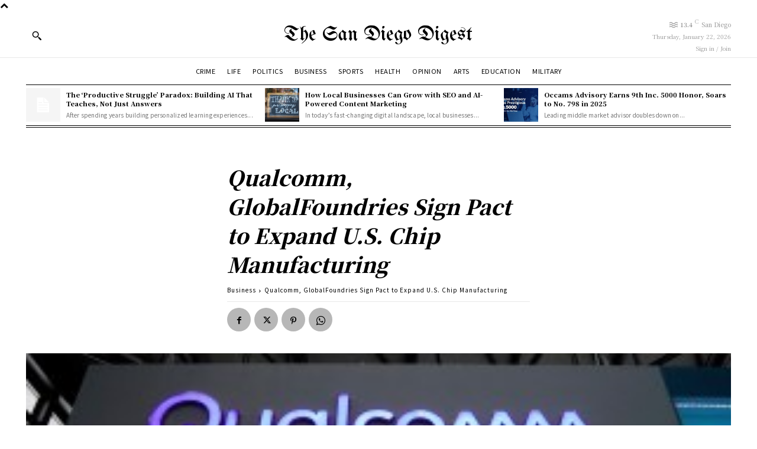

--- FILE ---
content_type: application/javascript; charset=UTF-8
request_url: https://thesandiegodigest.com/cdn-cgi/challenge-platform/h/b/scripts/jsd/d251aa49a8a3/main.js?
body_size: 8808
content:
window._cf_chl_opt={AKGCx8:'b'};~function(F6,rH,rY,rw,rV,ri,rJ,rS,F0,F1){F6=G,function(e,x,Fw,F5,F,m){for(Fw={e:451,x:529,F:487,m:517,v:699,g:618,C:598,E:641,D:565,c:654,Q:667,j:543},F5=G,F=e();!![];)try{if(m=parseInt(F5(Fw.e))/1*(parseInt(F5(Fw.x))/2)+-parseInt(F5(Fw.F))/3*(-parseInt(F5(Fw.m))/4)+-parseInt(F5(Fw.v))/5+parseInt(F5(Fw.g))/6+-parseInt(F5(Fw.C))/7*(parseInt(F5(Fw.E))/8)+parseInt(F5(Fw.D))/9*(parseInt(F5(Fw.c))/10)+parseInt(F5(Fw.Q))/11*(-parseInt(F5(Fw.j))/12),x===m)break;else F.push(F.shift())}catch(v){F.push(F.shift())}}(f,236282),rH=this||self,rY=rH[F6(490)],rw=null,rV=rR(),ri=function(vg,vv,vm,vr,v3,v2,FE,x,F,m,g){return vg={e:676,x:464,F:619,m:647,v:675},vv={e:538,x:575,F:482,m:658,v:649,g:575,C:457,E:617,D:541,c:502,Q:575,j:578,h:584,T:560,o:479,y:578,U:607,Z:459,X:575,N:486,d:617,A:478,k:561,l:672,I:567,H:465,Y:683,s:465,L:639},vm={e:639,x:651,F:691},vr={e:691,x:656,F:656,m:627,v:633,g:636,C:541,E:520,D:510,c:631,Q:465,j:504,h:470,T:447,o:504,y:470,U:447,Z:456,X:645,N:546,d:536,A:533,k:690,l:470,I:447,H:612,Y:534,s:547,L:510,W:497,a:554,K:611,M:604,P:541,z:671,R:702,V:561,B:602,i:608,J:510,S:450,n:574,b:562,O:594,f0:575,f1:599,f2:541,f3:558,f4:510,f5:497,f6:562,f7:547,f8:508,f9:604,ff:562,fG:625,fe:547,fx:566,fr:504,fF:470,fm:447,fv:497,fg:459,fC:510,fE:497,fD:448,fc:604,fQ:459,fj:541,fp:602,fh:625,fq:609,fT:689,fo:497,fy:602,fU:589,fZ:625,fX:555,fN:575,fd:500,fA:486,ft:608,fk:541,fl:484,fI:672},v3={e:625},v2={e:514,x:465},FE=F6,x={'Lkpfn':function(C,E){return E==C},'DfFVS':function(C,E){return C-E},'LRzMn':function(C,E){return C(E)},'OznBx':function(C,E){return C>E},'vHlyc':function(C,E){return C-E},'cHBsg':function(C,E){return C(E)},'juVRd':function(C,E){return C<E},'rLhoW':function(C,E){return C===E},'unmpf':FE(vg.e),'hDmhO':function(C,E){return E|C},'ejaEK':function(C,E){return C<<E},'pIwlD':function(C,E){return C&E},'ifBXO':FE(vg.x),'YFnRE':FE(vg.F),'eFbgv':function(C,E){return C<E},'jBPtp':function(C,E){return C<<E},'OyNoc':function(C,E){return C-E},'IShDE':function(C,E){return E|C},'wyDxQ':function(C,E){return E==C},'MLibF':function(C,E){return C<E},'GKYXH':function(C,E){return C!==E},'LdEuz':function(C,E){return C-E},'GifdU':function(C,E){return E|C},'DXpyg':function(C,E){return C-E},'Vpcxx':function(C,E){return C(E)},'OwAwH':function(C,E){return E&C},'DthKj':function(C,E){return C==E},'stHqo':function(C,E){return C(E)},'cithC':function(C,E){return C==E},'KpREa':function(C,E){return C(E)},'PsyRW':function(C,E){return C==E},'waHcD':function(C,E){return E==C},'JwSAV':function(C,E){return C>E},'rgtdu':function(C,E){return C(E)},'hwzIJ':function(C,E){return E*C},'cjkCw':function(C,E){return C==E},'nnegO':function(C,E){return E&C},'dQTTi':function(C,E){return C(E)},'SEKGA':function(C,E){return C>E},'JXuiO':function(C,E){return E!=C},'MDZEM':function(C,E){return C&E},'uwgok':function(C,E){return C(E)},'iEfLB':function(C,E){return C<E},'UAbai':function(C,E){return C(E)},'SQwWe':function(C,E){return C*E},'GHFmR':function(C,E){return E===C},'Ifoyt':function(C,E){return C+E}},F=String[FE(vg.m)],m={'h':function(C,FD){return FD=FE,x[FD(v3.e)](null,C)?'':m.g(C,6,function(E,Fc){return Fc=FD,Fc(v2.e)[Fc(v2.x)](E)})},'g':function(C,E,D,v9,v5,Fp,Q,j,T,o,y,U,Z,X,N,A,I,H,K,Y,s,M,L,vx,P){if(v9={e:605},v5={e:625},Fp=FE,Q={'wYgnl':function(W,K){return W<K},'yxJAg':function(W,K,FQ){return FQ=G,x[FQ(v5.e)](W,K)},'tFVnY':function(W,K){return W-K},'xuqrj':function(W,K){return W(K)},'PXIwx':function(W,K){return W&K},'wvFdA':function(W,K,Fj){return Fj=G,x[Fj(v9.e)](W,K)},'KPqUG':function(W){return W()},'pubvk':function(W,K,M){return W(K,M)}},C==null)return'';for(T={},o={},y='',U=2,Z=3,X=2,N=[],A=0,I=0,H=0;H<C[Fp(vr.e)];H+=1)if(Fp(vr.x)!==Fp(vr.F)){for(s=0;Q[Fp(vr.m)](L,W);K<<=1,Q[Fp(vr.v)](M,Q[Fp(vr.g)](P,1))?(z=0,R[Fp(vr.C)](Q[Fp(vr.E)](V,B)),i=0):J++,A++);for(K=S[Fp(vr.D)](0),U=0;8>I;f0=f1<<1|Q[Fp(vr.c)](K,1),f2==Q[Fp(vr.g)](f3,1)?(f4=0,f5[Fp(vr.C)](f6(f7)),f8=0):f9++,K>>=1,O++);}else if(Y=C[Fp(vr.Q)](H),Object[Fp(vr.j)][Fp(vr.h)][Fp(vr.T)](T,Y)||(T[Y]=Z++,o[Y]=!0),s=y+Y,Object[Fp(vr.o)][Fp(vr.y)][Fp(vr.U)](T,s))y=s;else if(x[Fp(vr.Z)](Fp(vr.X),Fp(vr.N))){if(M=H[D],M==='f'&&(M='N'),I[M]){for(P=0;Q[Fp(vr.d)](P,H[Y[s]][Fp(vr.e)]);-1===L[M][Fp(vr.A)](W[A[K]][P])&&(M(P[z[R]][P])||V[M][Fp(vr.C)]('o.'+B[i[J]][P])),P++);}else S[M]=U[I[O]][Fp(vr.k)](function(f3){return'o.'+f3})}else{if(Object[Fp(vr.j)][Fp(vr.l)][Fp(vr.I)](o,y)){if(Fp(vr.H)!==x[Fp(vr.Y)]){if(256>y[Fp(vr.D)](0)){for(j=0;j<X;A<<=1,I==E-1?(I=0,N[Fp(vr.C)](x[Fp(vr.s)](D,A)),A=0):I++,j++);for(L=y[Fp(vr.L)](0),j=0;x[Fp(vr.W)](8,j);A=x[Fp(vr.a)](x[Fp(vr.K)](A,1),x[Fp(vr.M)](L,1)),E-1==I?(I=0,N[Fp(vr.P)](D(A)),A=0):I++,L>>=1,j++);}else if(x[Fp(vr.z)]!==x[Fp(vr.R)]){for(L=1,j=0;x[Fp(vr.V)](j,X);A=x[Fp(vr.a)](x[Fp(vr.B)](A,1),L),I==x[Fp(vr.i)](E,1)?(I=0,N[Fp(vr.P)](D(A)),A=0):I++,L=0,j++);for(L=y[Fp(vr.J)](0),j=0;16>j;A=x[Fp(vr.S)](A<<1.48,1&L),x[Fp(vr.n)](I,x[Fp(vr.b)](E,1))?(I=0,N[Fp(vr.C)](D(A)),A=0):I++,L>>=1,j++);}else{if(vx={e:577},P=E(),P===null)return;j=(D&&o(y),Q[Fp(vr.O)](y,function(Fh){Fh=Fp,Q[Fh(vx.e)](P)},1e3*P))}U--,0==U&&(U=Math[Fp(vr.f0)](2,X),X++),delete o[y]}else{for(z=1,R=0;V<B;J=S<<1.53|U,I==x[Fp(vr.f1)](O,1)?(f0=0,f1[Fp(vr.f2)](x[Fp(vr.f3)](f2,f3)),f4=0):f5++,f6=0,i++);for(f7=f8[Fp(vr.f4)](0),f9=0;x[Fp(vr.f5)](16,ff);fe=fx<<1.44|fr&1.44,fF==x[Fp(vr.f6)](fm,1)?(fv=0,fg[Fp(vr.P)](x[Fp(vr.f7)](fC,fE)),fD=0):fc++,fQ>>=1,fG++);}}else for(L=T[y],j=0;x[Fp(vr.f8)](j,X);A=A<<1|x[Fp(vr.f9)](L,1),I==x[Fp(vr.ff)](E,1)?(I=0,N[Fp(vr.C)](x[Fp(vr.f3)](D,A)),A=0):I++,L>>=1,j++);y=(U--,x[Fp(vr.fG)](0,U)&&(U=Math[Fp(vr.f0)](2,X),X++),T[s]=Z++,x[Fp(vr.fe)](String,Y))}if(x[Fp(vr.fx)]('',y)){if(Object[Fp(vr.fr)][Fp(vr.fF)][Fp(vr.fm)](o,y)){if(x[Fp(vr.fv)](256,y[Fp(vr.L)](0))){for(j=0;j<X;A<<=1,I==x[Fp(vr.fg)](E,1)?(I=0,N[Fp(vr.C)](D(A)),A=0):I++,j++);for(L=y[Fp(vr.fC)](0),j=0;x[Fp(vr.fE)](8,j);A=x[Fp(vr.fD)](A<<1,x[Fp(vr.fc)](L,1)),x[Fp(vr.n)](I,x[Fp(vr.fQ)](E,1))?(I=0,N[Fp(vr.fj)](D(A)),A=0):I++,L>>=1,j++);}else{for(L=1,j=0;j<X;A=x[Fp(vr.fD)](x[Fp(vr.fp)](A,1),L),x[Fp(vr.fh)](I,x[Fp(vr.fq)](E,1))?(I=0,N[Fp(vr.fj)](x[Fp(vr.fT)](D,A)),A=0):I++,L=0,j++);for(L=y[Fp(vr.f4)](0),j=0;x[Fp(vr.fo)](16,j);A=x[Fp(vr.fy)](A,1)|x[Fp(vr.fU)](L,1),x[Fp(vr.fZ)](I,x[Fp(vr.b)](E,1))?(I=0,N[Fp(vr.f2)](D(A)),A=0):I++,L>>=1,j++);}U--,x[Fp(vr.fX)](0,U)&&(U=Math[Fp(vr.fN)](2,X),X++),delete o[y]}else for(L=T[y],j=0;j<X;A=L&1.64|A<<1,I==x[Fp(vr.ff)](E,1)?(I=0,N[Fp(vr.f2)](x[Fp(vr.fd)](D,A)),A=0):I++,L>>=1,j++);U--,x[Fp(vr.fA)](0,U)&&X++}for(L=2,j=0;j<X;A=x[Fp(vr.fD)](x[Fp(vr.fp)](A,1),1.04&L),I==x[Fp(vr.ft)](E,1)?(I=0,N[Fp(vr.fk)](x[Fp(vr.fl)](D,A)),A=0):I++,L>>=1,j++);for(;;)if(A<<=1,E-1==I){N[Fp(vr.fj)](D(A));break}else I++;return N[Fp(vr.fI)]('')},'j':function(C,vF,Fq){return vF={e:510},Fq=FE,x[Fq(vm.e)](null,C)?'':x[Fq(vm.x)]('',C)?null:m.i(C[Fq(vm.F)],32768,function(E,FT){return FT=Fq,C[FT(vF.e)](E)})},'i':function(C,E,D,Fo,Q,j,T,o,y,U,Z,X,N,A,I,H,s,Y){for(Fo=FE,Q=[],j=4,T=4,o=3,y=[],X=D(0),N=E,A=1,U=0;x[Fo(vv.e)](3,U);Q[U]=U,U+=1);for(I=0,H=Math[Fo(vv.x)](2,2),Z=1;Z!=H;Y=N&X,N>>=1,N==0&&(N=E,X=x[Fo(vv.F)](D,A++)),I|=x[Fo(vv.m)](0<Y?1:0,Z),Z<<=1);switch(I){case 0:for(I=0,H=Math[Fo(vv.x)](2,8),Z=1;Z!=H;Y=X&N,N>>=1,x[Fo(vv.v)](0,N)&&(N=E,X=D(A++)),I|=(0<Y?1:0)*Z,Z<<=1);s=F(I);break;case 1:for(I=0,H=Math[Fo(vv.g)](2,16),Z=1;Z!=H;Y=x[Fo(vv.C)](X,N),N>>=1,0==N&&(N=E,X=D(A++)),I|=Z*(0<Y?1:0),Z<<=1);s=x[Fo(vv.E)](F,I);break;case 2:return''}for(U=Q[3]=s,y[Fo(vv.D)](s);;){if(x[Fo(vv.c)](A,C))return'';for(I=0,H=Math[Fo(vv.Q)](2,o),Z=1;x[Fo(vv.j)](Z,H);Y=x[Fo(vv.h)](X,N),N>>=1,0==N&&(N=E,X=x[Fo(vv.T)](D,A++)),I|=x[Fo(vv.m)](x[Fo(vv.o)](0,Y)?1:0,Z),Z<<=1);switch(s=I){case 0:for(I=0,H=Math[Fo(vv.g)](2,8),Z=1;x[Fo(vv.y)](Z,H);Y=N&X,N>>=1,0==N&&(N=E,X=x[Fo(vv.U)](D,A++)),I|=x[Fo(vv.m)](0<Y?1:0,Z),Z<<=1);Q[T++]=F(I),s=x[Fo(vv.Z)](T,1),j--;break;case 1:for(I=0,H=Math[Fo(vv.X)](2,16),Z=1;H!=Z;Y=X&N,N>>=1,x[Fo(vv.N)](0,N)&&(N=E,X=x[Fo(vv.d)](D,A++)),I|=x[Fo(vv.A)](x[Fo(vv.k)](0,Y)?1:0,Z),Z<<=1);Q[T++]=F(I),s=T-1,j--;break;case 2:return y[Fo(vv.l)]('')}if(j==0&&(j=Math[Fo(vv.g)](2,o),o++),Q[s])s=Q[s];else if(x[Fo(vv.I)](s,T))s=U+U[Fo(vv.H)](0);else return null;y[Fo(vv.D)](s),Q[T++]=x[Fo(vv.Y)](U,s[Fo(vv.s)](0)),j--,U=s,x[Fo(vv.L)](0,j)&&(j=Math[Fo(vv.x)](2,o),o++)}}},g={},g[FE(vg.v)]=m.h,g}(),rJ={},rJ[F6(540)]='o',rJ[F6(597)]='s',rJ[F6(601)]='u',rJ[F6(700)]='z',rJ[F6(545)]='n',rJ[F6(623)]='I',rJ[F6(476)]='b',rS=rJ,rH[F6(475)]=function(x,F,g,C,vd,vN,vX,FX,E,Q,j,h,T,o,y,Z){if(vd={e:679,x:694,F:693,m:573,v:693,g:515,C:680,E:650,D:515,c:650,Q:471,j:614,h:634,T:691,o:603,y:637,U:462,Z:469,X:528,N:652,d:528},vN={e:659,x:634,F:691,m:491},vX={e:504,x:470,F:447,m:541},FX=F6,E={'yTjXi':function(U,Z){return U<Z},'FVAGf':FX(vd.e),'pMtpe':function(U,Z){return U===Z},'QDolE':function(U,Z,X){return U(Z,X)},'KsIfV':function(U,Z){return U+Z}},F===null||void 0===F)return C;for(Q=rO(F),x[FX(vd.x)][FX(vd.F)]&&(Q=Q[FX(vd.m)](x[FX(vd.x)][FX(vd.v)](F))),Q=x[FX(vd.g)][FX(vd.C)]&&x[FX(vd.E)]?x[FX(vd.D)][FX(vd.C)](new x[(FX(vd.c))](Q)):function(U,Fd,Z){for(Fd=FX,U[Fd(vN.e)](),Z=0;E[Fd(vN.x)](Z,U[Fd(vN.F)]);U[Z+1]===U[Z]?U[Fd(vN.m)](Z+1,1):Z+=1);return U}(Q),j='nAsAaAb'.split('A'),j=j[FX(vd.Q)][FX(vd.j)](j),h=0;E[FX(vd.h)](h,Q[FX(vd.T)]);h++)if(T=Q[h],o=rb(x,F,T),j(o)){if(E[FX(vd.o)]===E[FX(vd.o)])y=E[FX(vd.y)]('s',o)&&!x[FX(vd.U)](F[T]),FX(vd.Z)===g+T?E[FX(vd.X)](D,E[FX(vd.N)](g,T),o):y||D(g+T,F[T]);else return Z={},Z.r={},Z.e=Z,Z}else E[FX(vd.d)](D,E[FX(vd.N)](g,T),o);return C;function D(U,Z,FN){FN=FX,Object[FN(vX.e)][FN(vX.x)][FN(vX.F)](C,Z)||(C[Z]=[]),C[Z][FN(vX.m)](U)}},F0=F6(655)[F6(648)](';'),F1=F0[F6(471)][F6(614)](F0),rH[F6(489)]=function(F,m,vI,vl,FA,v,g,C,E,D,Q){for(vI={e:507,x:453,F:531,m:535,v:691,g:531,C:533,E:541,D:690},vl={e:507},FA=F6,v={},v[FA(vI.e)]=function(j,h){return j+h},v[FA(vI.x)]=function(j,h){return h===j},v[FA(vI.F)]=function(j,h){return j===h},g=v,C=Object[FA(vI.m)](m),E=0;E<C[FA(vI.v)];E++)if(D=C[E],g[FA(vI.x)]('f',D)&&(D='N'),F[D]){for(Q=0;Q<m[C[E]][FA(vI.v)];g[FA(vI.g)](-1,F[D][FA(vI.C)](m[C[E]][Q]))&&(F1(m[C[E]][Q])||F[D][FA(vI.E)]('o.'+m[C[E]][Q])),Q++);}else F[D]=m[C[E]][FA(vI.D)](function(j,Ft){return Ft=FA,g[Ft(vl.e)]('o.',j)})},F3();function rW(){return rL()!==null}function rB(v,g,mC,FC,C,E,D,c,Q,j,h,T,o){if(mC={e:620,x:596,F:592,m:551,v:525,g:579,C:613,E:563,D:572,c:557,Q:463,j:544,h:521,T:610,o:696,y:512,U:522,Z:472,X:511,N:493,d:622,A:595,k:576,l:673,I:673,H:483,Y:571,s:696,L:626,W:696,a:498,K:455,M:549,P:516,z:449,R:621,V:661,B:675},FC=F6,C={'EKqFF':function(y,U){return y(U)},'toaTJ':FC(mC.e),'lgckt':FC(mC.x),'ISOtn':FC(mC.F),'MRCiJ':FC(mC.m),'BIQmu':FC(mC.v)},!rK(0))return![];D=(E={},E[FC(mC.g)]=v,E[FC(mC.C)]=g,E);try{C[FC(mC.E)]===C[FC(mC.D)]?C[FC(mC.c)](h,C[FC(mC.Q)]+o[FC(mC.j)]):(c=rH[FC(mC.h)],Q=C[FC(mC.T)]+rH[FC(mC.o)][FC(mC.y)]+FC(mC.U)+c.r+FC(mC.Z),j=new rH[(FC(mC.X))](),j[FC(mC.N)](FC(mC.d),Q),j[FC(mC.A)]=2500,j[FC(mC.k)]=function(){},h={},h[FC(mC.l)]=rH[FC(mC.o)][FC(mC.I)],h[FC(mC.H)]=rH[FC(mC.o)][FC(mC.H)],h[FC(mC.Y)]=rH[FC(mC.s)][FC(mC.Y)],h[FC(mC.L)]=rH[FC(mC.W)][FC(mC.a)],h[FC(mC.K)]=rV,T=h,o={},o[FC(mC.M)]=D,o[FC(mC.P)]=T,o[FC(mC.z)]=C[FC(mC.R)],j[FC(mC.V)](ri[FC(mC.B)](o)))}catch(U){}}function F4(m,v,vz,vP,FH,g,C,E,D){if(vz={e:697,x:509,F:606,m:635,v:485,g:458,C:590,E:669,D:449,c:591,Q:695,j:669,h:664,T:494,o:467,y:691,U:449,Z:606,X:591,N:695,d:570,A:664,k:494},vP={e:510},FH=F6,g={},g[FH(vz.e)]=FH(vz.x),g[FH(vz.F)]=FH(vz.m),g[FH(vz.v)]=FH(vz.g),C=g,!m[FH(vz.C)])return;if(v===FH(vz.E))E={},E[FH(vz.D)]=FH(vz.m),E[FH(vz.c)]=m.r,E[FH(vz.Q)]=FH(vz.j),rH[FH(vz.h)][FH(vz.T)](E,'*');else if(FH(vz.o)===C[FH(vz.e)])return null==g?'':''==C?null:E.i(D[FH(vz.y)],32768,function(h,FY){return FY=FH,Q[FY(vP.e)](h)});else D={},D[FH(vz.U)]=C[FH(vz.Z)],D[FH(vz.X)]=m.r,D[FH(vz.N)]=C[FH(vz.v)],D[FH(vz.d)]=v,rH[FH(vz.A)][FH(vz.k)](D,'*')}function F3(vM,vK,vW,Fl,e,x,F,m,v){if(vM={e:646,x:585,F:521,m:581,v:665,g:523,C:678,E:526,D:681,c:588,Q:523},vK={e:638,x:678,F:585,m:523,v:454},vW={e:638,x:692,F:628,m:477},Fl=F6,e={'wLFQN':function(g,C){return C!==g},'ziFUZ':Fl(vM.e),'cKYnQ':function(g,C){return g(C)},'YRWgi':function(g){return g()},'hkFSb':Fl(vM.x)},x=rH[Fl(vM.F)],!x)return;if(!rP()){if(Fl(vM.m)!==Fl(vM.v))return;else m[Fl(vM.g)]=v,g()}(F=![],m=function(FI){if(FI=Fl,!F){if(F=!![],!rP()){if(e[FI(vW.e)](e[FI(vW.x)],FI(vW.F)))return;else x()}e[FI(vW.m)](rs,function(E){F4(x,E)})}},rY[Fl(vM.C)]!==e[Fl(vM.E)])?m():rH[Fl(vM.D)]?rY[Fl(vM.D)](Fl(vM.c),m):(v=rY[Fl(vM.Q)]||function(){},rY[Fl(vM.Q)]=function(Fu){Fu=Fl,v(),e[Fu(vK.e)](rY[Fu(vK.x)],Fu(vK.F))&&(rY[Fu(vK.m)]=v,e[Fu(vK.v)](m))})}function rb(x,F,m,vh,FU,g,C,E,D,Q,j){for(vh={e:501,x:492,F:466,m:505,v:648,g:582,C:515,E:518,D:540,c:501,Q:582,j:564,h:564,T:492},FU=F6,g={},g[FU(vh.e)]=function(h,T){return h==T},g[FU(vh.x)]=function(h,T){return h==T},g[FU(vh.F)]=function(h,T){return h===T},C=g,E=FU(vh.m)[FU(vh.v)]('|'),D=0;!![];){switch(E[D++]){case'0':Q=typeof j;continue;case'1':return FU(vh.g)==Q?rn(x,j)?'N':'f':rS[Q]||'?';case'2':continue;case'3':if(j===!0)return'T';continue;case'4':if(x[FU(vh.C)][FU(vh.E)](j))return'a';continue;case'5':if(FU(vh.D)==typeof j)try{if(C[FU(vh.c)](FU(vh.Q),typeof j[FU(vh.j)]))return j[FU(vh.h)](function(){}),'p'}catch(h){}continue;case'6':if(j===!1)return'F';continue;case'7':try{j=F[m]}catch(T){return'i'}continue;case'8':if(j===x[FU(vh.C)])return'D';continue;case'9':if(C[FU(vh.T)](null,j))return C[FU(vh.F)](void 0,j)?'u':'x';continue}break}}function rM(m3,Fe,e,x){return m3={e:521,x:686,F:542},Fe=F6,e={'iRzME':function(F,m){return F(m)}},x=rH[Fe(m3.e)],Math[Fe(m3.x)](+e[Fe(m3.F)](atob,x.t))}function rO(x,vT,FZ,F,m,v){for(vT={e:684,x:684,F:573,m:535,v:550},FZ=F6,F={},F[FZ(vT.e)]=function(g,C){return g!==C},m=F,v=[];m[FZ(vT.x)](null,x);v=v[FZ(vT.F)](Object[FZ(vT.m)](x)),x=Object[FZ(vT.v)](x));return v}function G(e,x,r,F){return e=e-447,r=f(),F=r[e],F}function rs(e,FW,FL,F7,x,F){FW={e:468,x:687},FL={e:582,x:600,F:698,m:449,v:635,g:591,C:695,E:458,D:570,c:664,Q:494,j:468},F7=F6,x={'OzplK':function(m){return m()}},F=x[F7(FW.e)](F2),rz(F.r,function(m,F8,g){(F8=F7,typeof e===F8(FL.e))&&(F8(FL.x)===F8(FL.F)?(g={},g[F8(FL.m)]=F8(FL.v),g[F8(FL.g)]=v.r,g[F8(FL.C)]=F8(FL.E),g[F8(FL.D)]=g,m[F8(FL.c)][F8(FL.Q)](g,'*')):e(m));x[F8(FL.j)](ra)}),F.e&&rB(F7(FW.x),F.e)}function rP(m6,Fx,e,x,F,m){return m6={e:629,x:686,F:644,m:537},Fx=F6,e={'jtssl':function(v){return v()},'vwrvK':function(v,g){return v-g}},x=3600,F=e[Fx(m6.e)](rM),m=Math[Fx(m6.x)](Date[Fx(m6.F)]()/1e3),e[Fx(m6.m)](m,F)>x?![]:!![]}function rn(x,F,vD,Fy,m,v){return vD={e:615,x:583,F:499,m:499,v:504,g:553,C:447,E:533,D:685},Fy=F6,m={},m[Fy(vD.e)]=function(g,C){return g instanceof C},m[Fy(vD.x)]=function(g,C){return g<C},v=m,v[Fy(vD.e)](F,x[Fy(vD.F)])&&v[Fy(vD.x)](0,x[Fy(vD.m)][Fy(vD.v)][Fy(vD.g)][Fy(vD.C)](F)[Fy(vD.E)](Fy(vD.D)))}function ra(FO,Ff,e,x,m,v,g,C,E,D,c,Q){if(FO={e:622,x:525,F:662,m:616,v:677,g:640,C:648,E:511,D:521,c:493,Q:674,j:595,h:503,T:503,o:632,y:460,U:551,Z:696,X:512,N:522,d:472,A:673,k:673,l:483,I:571,H:696,Y:571,s:626,L:696,W:498,a:455,K:576,M:549,P:516,z:449,R:593,V:661,B:675,i:496,J:480},Ff=F6,e={'YLRrb':Ff(FO.e),'YLfMq':function(F,m){return F+m},'JeYAT':function(F,m){return F+m},'pntmb':function(F,m){return F+m},'cAUHK':Ff(FO.x),'cycTh':function(F,m){return F===m},'POmiq':function(F,m,v){return F(m,v)},'DWgwM':function(F,m){return m*F}},x=rL(),e[Ff(FO.F)](x,null)){if(Ff(FO.m)!==Ff(FO.v))return;else for(m=Ff(FO.g)[Ff(FO.C)]('|'),v=0;!![];){switch(m[v++]){case'0':g=new h[(Ff(FO.E))]();continue;case'1':C=Q[Ff(FO.D)];continue;case'2':g[Ff(FO.c)](e[Ff(FO.Q)],E);continue;case'3':g[Ff(FO.j)]=2500;continue;case'4':E=e[Ff(FO.h)](e[Ff(FO.T)](e[Ff(FO.o)](e[Ff(FO.y)](Ff(FO.U),j[Ff(FO.Z)][Ff(FO.X)]),Ff(FO.N)),C.r),Ff(FO.d));continue;case'5':c=(D={},D[Ff(FO.A)]=T[Ff(FO.Z)][Ff(FO.k)],D[Ff(FO.l)]=o[Ff(FO.Z)][Ff(FO.l)],D[Ff(FO.I)]=y[Ff(FO.H)][Ff(FO.Y)],D[Ff(FO.s)]=U[Ff(FO.L)][Ff(FO.W)],D[Ff(FO.a)]=Z,D);continue;case'6':g[Ff(FO.K)]=function(){};continue;case'7':Q={},Q[Ff(FO.M)]=N,Q[Ff(FO.P)]=c,Q[Ff(FO.z)]=e[Ff(FO.R)],g[Ff(FO.V)](X[Ff(FO.B)](Q));continue}break}}rw=(rw&&clearTimeout(rw),e[Ff(FO.i)](setTimeout,function(){rs()},e[Ff(FO.J)](x,1e3)))}function rL(FP,F9,x,F,m,v){if(FP={e:624,x:666,F:530,m:521,v:624,g:545,C:568,E:461,D:681,c:588},F9=F6,x={},x[F9(FP.e)]=function(g,C){return g!==C},x[F9(FP.x)]=function(g,C){return g<C},x[F9(FP.F)]=function(g,C){return C!==g},F=x,m=rH[F9(FP.m)],!m)return null;if(v=m.i,F[F9(FP.v)](typeof v,F9(FP.g))||F[F9(FP.x)](v,30)){if(F[F9(FP.F)](F9(FP.C),F9(FP.E)))return null;else F[F9(FP.D)](F9(FP.c),m)}return v}function F2(vH,Fk,m,v,g,C,E,D){m=(vH={e:513,x:660,F:688,m:663,v:559,g:539,C:580,E:495,D:643,c:587,Q:642,j:527,h:586,T:580,o:556},Fk=F6,{'uBYwJ':function(c,Q,j,h,T){return c(Q,j,h,T)},'QTBEq':Fk(vH.e)});try{return v=rY[Fk(vH.x)](Fk(vH.F)),v[Fk(vH.m)]=Fk(vH.v),v[Fk(vH.g)]='-1',rY[Fk(vH.C)][Fk(vH.E)](v),g=v[Fk(vH.D)],C={},C=pRIb1(g,g,'',C),C=m[Fk(vH.c)](pRIb1,g,g[Fk(vH.Q)]||g[Fk(vH.j)],'n.',C),C=pRIb1(g,v[m[Fk(vH.h)]],'d.',C),rY[Fk(vH.T)][Fk(vH.o)](v),E={},E.r=C,E.e=null,E}catch(c){return D={},D.r={},D.e=c,D}}function rz(e,x,mF,mr,mx,me,Fr,F,m,v,g){if(mF={e:595,x:630,F:521,m:473,v:696,g:511,C:493,E:622,D:551,c:696,Q:512,j:670,h:590,T:474,o:524,y:595,U:576,Z:569,X:701,N:481,d:506,A:506,k:548,l:548,I:590,H:661,Y:675,s:488},mr={e:532},mx={e:519,x:544,F:552,m:544,v:653,g:669,C:620,E:544},me={e:668},Fr=F6,F={'FhIYR':Fr(mF.e),'hEqtf':function(C,E){return C>=E},'KZPwS':function(C,E){return C<E},'NBbBE':function(C,E){return C(E)},'NRedd':Fr(mF.x),'TrAHu':function(C,E){return E!==C},'DvCYs':function(C){return C()}},m=rH[Fr(mF.F)],console[Fr(mF.m)](rH[Fr(mF.v)]),v=new rH[(Fr(mF.g))](),v[Fr(mF.C)](Fr(mF.E),Fr(mF.D)+rH[Fr(mF.c)][Fr(mF.Q)]+Fr(mF.j)+m.r),m[Fr(mF.h)]){if(F[Fr(mF.T)](Fr(mF.o),Fr(mF.o)))return'o.'+x;else v[Fr(mF.y)]=5e3,v[Fr(mF.U)]=function(FF){FF=Fr,x(F[FF(me.e)])}}v[Fr(mF.Z)]=function(Fm){Fm=Fr,F[Fm(mx.e)](v[Fm(mx.x)],200)&&F[Fm(mx.F)](v[Fm(mx.m)],300)?F[Fm(mx.v)](x,Fm(mx.g)):x(Fm(mx.C)+v[Fm(mx.E)])},v[Fr(mF.X)]=function(Fv){Fv=Fr,x(F[Fv(mr.e)])},g={'t':F[Fr(mF.N)](rM),'lhr':rY[Fr(mF.d)]&&rY[Fr(mF.A)][Fr(mF.k)]?rY[Fr(mF.A)][Fr(mF.l)]:'','api':m[Fr(mF.I)]?!![]:![],'c':rW(),'payload':e},v[Fr(mF.H)](ri[Fr(mF.Y)](JSON[Fr(mF.s)](g)))}function rR(mm,Fg){return mm={e:657,x:657},Fg=F6,crypto&&crypto[Fg(mm.e)]?crypto[Fg(mm.x)]():''}function f(vR){return vR='location,azptO,MLibF,bzNlw,charCodeAt,XMLHttpRequest,AKGCx8,contentDocument,B0$kCJ39ERqWzOyj4nFoGluAepN5vDUIPwHdKZcT1bh6VYs-a+7tSfg82mxQLXiMr,Array,chctx,44gduXjl,isArray,hEqtf,xuqrj,__CF$cv$params,/b/ov1/0.9382886462121677:1769073802:G62PZrO0Nka5V-tEOZIz0VorfIcMpqgj4hzIblNWoYc/,onreadystatechange,Jnamk,jsd,hkFSb,navigator,QDolE,1662KFOODd,saxlp,uCHQb,NRedd,indexOf,unmpf,keys,wvFdA,vwrvK,JwSAV,tabIndex,object,push,iRzME,6459204EMBdRF,status,number,AEDYq,cHBsg,href,errorInfoObject,getPrototypeOf,/cdn-cgi/challenge-platform/h/,KZPwS,toString,hDmhO,DthKj,removeChild,EKqFF,LRzMn,display: none,uwgok,eFbgv,vHlyc,lgckt,catch,9KTUlyD,GKYXH,GHFmR,BtZpK,onload,detail,LRmiB4,ISOtn,concat,wyDxQ,pow,ontimeout,KPqUG,JXuiO,AdeF3,body,MFtvT,function,EkAAL,MDZEM,loading,QTBEq,uBYwJ,DOMContentLoaded,OwAwH,api,sid,Qpkbr,cAUHK,pubvk,timeout,SsmcX,string,154QSDdyP,DfFVS,PNJsv,undefined,jBPtp,FVAGf,pIwlD,juVRd,GiSkc,UAbai,OyNoc,DXpyg,MRCiJ,ejaEK,GfaeX,TYlZ6,bind,tIzif,pVVZt,dQTTi,1022352CusnFg,tGJOY,http-code:,BIQmu,POST,bigint,AAAnW,Lkpfn,pkLOA2,wYgnl,Nfqls,jtssl,xhr-error,PXIwx,JeYAT,yxJAg,yTjXi,cloudflare-invisible,tFVnY,pMtpe,wLFQN,PsyRW,1|4|0|2|3|6|5|7,76816gwhSEl,clientInformation,contentWindow,now,HKjym,cOqCY,fromCharCode,split,cjkCw,Set,waHcD,KsIfV,NBbBE,4185420jnwEqr,_cf_chl_opt;JJgc4;PJAn2;kJOnV9;IWJi4;OHeaY1;DqMg0;FKmRv9;LpvFx1;cAdz2;PqBHf2;nFZCC5;ddwW5;pRIb1;rxvNi8;RrrrA2;erHi9,Dkphg,randomUUID,hwzIJ,sort,createElement,send,cycTh,style,parent,muKKA,eibtT,11OzPWOo,FhIYR,success,/jsd/oneshot/d251aa49a8a3/0.9382886462121677:1769073802:G62PZrO0Nka5V-tEOZIz0VorfIcMpqgj4hzIblNWoYc/,ifBXO,join,CnwA5,YLRrb,TBWL,eKmiB,hAMSX,readyState,SqKKX,from,addEventListener,random,Ifoyt,hotnc,[native code],floor,error on cf_chl_props,iframe,Vpcxx,map,length,ziFUZ,getOwnPropertyNames,Object,event,_cf_chl_opt,yPIqk,YFhSw,279440RMQoTx,symbol,onerror,YFnRE,call,GifdU,source,IShDE,524tHDiPy,cKUve,VwUgA,YRWgi,JBxy9,rLhoW,nnegO,error,LdEuz,pntmb,dLMEK,isNaN,toaTJ,SZROd,charAt,qFagH,yBlGu,OzplK,d.cookie,hasOwnProperty,includes,/invisible/jsd,log,TrAHu,pRIb1,boolean,cKYnQ,SQwWe,iEfLB,DWgwM,DvCYs,rgtdu,SSTpq3,KpREa,APvxI,cithC,4719msrNWm,stringify,rxvNi8,document,splice,SEhUG,open,postMessage,appendChild,POmiq,OznBx,aUjz8,Function,stHqo,uuYEf,SEKGA,YLfMq,prototype,2|7|9|5|4|8|3|6|0|1'.split(','),f=function(){return vR},f()}function rK(x,m1,FG,F,m){return m1={e:452,x:452,F:682},FG=F6,F={},F[FG(m1.e)]=function(v,g){return v<g},m=F,m[FG(m1.x)](Math[FG(m1.F)](),x)}}()